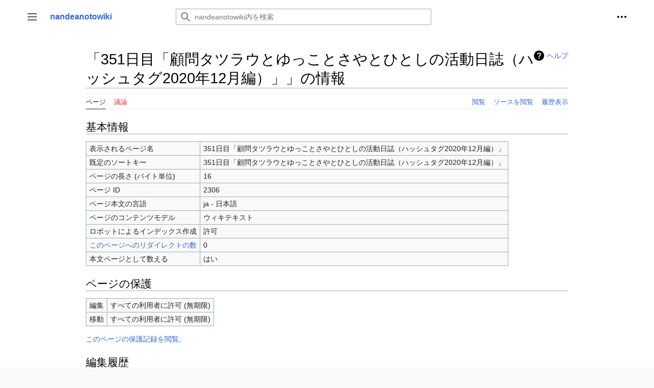

--- FILE ---
content_type: text/html; charset=UTF-8
request_url: https://podcast.jpn.org/mediawiki/index.php?title=351%E6%97%A5%E7%9B%AE%E3%80%8C%E9%A1%A7%E5%95%8F%E3%82%BF%E3%83%84%E3%83%A9%E3%82%A6%E3%81%A8%E3%82%86%E3%81%A3%E3%81%93%E3%81%A8%E3%81%95%E3%82%84%E3%81%A8%E3%81%B2%E3%81%A8%E3%81%97%E3%81%AE%E6%B4%BB%E5%8B%95%E6%97%A5%E8%AA%8C%EF%BC%88%E3%83%8F%E3%83%83%E3%82%B7%E3%83%A5%E3%82%BF%E3%82%B02020%E5%B9%B412%E6%9C%88%E7%B7%A8%EF%BC%89%E3%80%8D&action=info
body_size: 33757
content:
<!DOCTYPE html>
<html class="client-nojs" lang="ja" dir="ltr">
<head>
<meta charset="UTF-8"/>
<title>「351日目「顧問タツラウとゆっことさやとひとしの活動日誌（ハッシュタグ2020年12月編）」」の情報 - nandeanotowiki</title>
<script>document.documentElement.className="client-js";RLCONF={"wgBreakFrames":true,"wgSeparatorTransformTable":["",""],"wgDigitTransformTable":["",""],"wgDefaultDateFormat":"ja","wgMonthNames":["","1月","2月","3月","4月","5月","6月","7月","8月","9月","10月","11月","12月"],"wgRequestId":"23dfdd36b58fcf7097fb01ef","wgCSPNonce":false,"wgCanonicalNamespace":"","wgCanonicalSpecialPageName":false,"wgNamespaceNumber":0,"wgPageName":"351日目「顧問タツラウとゆっことさやとひとしの活動日誌（ハッシュタグ2020年12月編）」","wgTitle":"351日目「顧問タツラウとゆっことさやとひとしの活動日誌（ハッシュタグ2020年12月編）」","wgCurRevisionId":5122,"wgRevisionId":0,"wgArticleId":2306,"wgIsArticle":false,"wgIsRedirect":false,"wgAction":"info","wgUserName":null,"wgUserGroups":["*"],"wgCategories":[],"wgPageContentLanguage":"ja","wgPageContentModel":"wikitext","wgRelevantPageName":
"351日目「顧問タツラウとゆっことさやとひとしの活動日誌（ハッシュタグ2020年12月編）」","wgRelevantArticleId":2306,"wgIsProbablyEditable":false,"wgRelevantPageIsProbablyEditable":false,"wgRestrictionEdit":[],"wgRestrictionMove":[],"wgMFDisplayWikibaseDescriptions":{"search":false,"nearby":false,"watchlist":false,"tagline":false},"wgVector2022PreviewPages":[]};RLSTATE={"skins.vector.user.styles":"ready","site.styles":"ready","user.styles":"ready","skins.vector.user":"ready","user":"ready","user.options":"loading","mediawiki.interface.helpers.styles":"ready","mediawiki.action.styles":"ready","mediawiki.helplink":"ready","mediawiki.ui.button":"ready","skins.vector.styles":"ready","skins.vector.icons":"ready","mediawiki.ui.icon":"ready"};RLPAGEMODULES=["site","mediawiki.page.ready","skins.vector.js","skins.vector.es6"];</script>
<script>(RLQ=window.RLQ||[]).push(function(){mw.loader.implement("user.options@12s5i",function($,jQuery,require,module){mw.user.tokens.set({"patrolToken":"+\\","watchToken":"+\\","csrfToken":"+\\"});});});</script>
<link rel="stylesheet" href="/mediawiki/load.php?lang=ja&amp;modules=mediawiki.action.styles%7Cmediawiki.helplink%7Cmediawiki.interface.helpers.styles%7Cmediawiki.ui.button%2Cicon%7Cskins.vector.icons%2Cstyles&amp;only=styles&amp;skin=vector-2022"/>
<script async="" src="/mediawiki/load.php?lang=ja&amp;modules=startup&amp;only=scripts&amp;raw=1&amp;skin=vector-2022"></script>
<meta name="ResourceLoaderDynamicStyles" content=""/>
<link rel="stylesheet" href="/mediawiki/load.php?lang=ja&amp;modules=site.styles&amp;only=styles&amp;skin=vector-2022"/>
<meta name="generator" content="MediaWiki 1.39.4"/>
<meta name="robots" content="noindex,nofollow"/>
<meta name="format-detection" content="telephone=no"/>
<meta name="viewport" content="width=1000"/>
<link rel="icon" href="/favicon.ico"/>
<link rel="search" type="application/opensearchdescription+xml" href="/mediawiki/opensearch_desc.php" title="nandeanotowiki (ja)"/>
<link rel="EditURI" type="application/rsd+xml" href="https://podcast.jpn.org/mediawiki/api.php?action=rsd"/>
<link rel="alternate" type="application/atom+xml" title="nandeanotowikiのAtomフィード" href="/mediawiki/index.php?title=%E7%89%B9%E5%88%A5:%E6%9C%80%E8%BF%91%E3%81%AE%E6%9B%B4%E6%96%B0&amp;feed=atom"/>
</head>
<body class="skin-vector skin-vector-search-vue mediawiki ltr sitedir-ltr mw-hide-empty-elt ns-0 ns-subject page-351日目「顧問タツラウとゆっことさやとひとしの活動日誌（ハッシュタグ2020年12月編）」 rootpage-351日目「顧問タツラウとゆっことさやとひとしの活動日誌（ハッシュタグ2020年12月編）」 skin-vector-2022 action-info vector-feature-language-in-header-enabled vector-feature-language-in-main-page-header-disabled vector-feature-language-alert-in-sidebar-disabled vector-feature-sticky-header-disabled vector-feature-sticky-header-edit-disabled vector-feature-table-of-contents-disabled vector-feature-visual-enhancement-next-disabled"><div class="mw-page-container">
	<span id="top-page"></span>
	<a class="mw-jump-link" href="#content">コンテンツにスキップ</a>
	<div class="mw-page-container-inner">
		<input
			type="checkbox"
			id="mw-sidebar-checkbox"
			class="mw-checkbox-hack-checkbox"
			>
		<header class="mw-header">
			<div class="mw-header-aside">
			<label
				id="mw-sidebar-button"
				class="mw-checkbox-hack-button mw-ui-icon mw-ui-button mw-ui-quiet mw-ui-icon-element"
				for="mw-sidebar-checkbox"
				role="button"
				aria-controls="mw-panel"
				data-event-name="ui.sidebar"
				tabindex="0"
				title="メインメニュー">
				<span>サイドバーの切り替え</span>
			</label>
			
<a href="/wiki/%E3%81%AA%E3%82%93%E3%81%A7%E3%81%82%E3%81%AE%E3%81%A8%E3%81%8D%E9%96%A2%E9%80%A3%E3%83%9D%E3%83%83%E3%83%89%E3%82%AD%E3%83%A3%E3%82%B9%E3%83%88" class="mw-logo">
	<span class="mw-logo-container">
		<strong class="mw-logo-wordmark">nandeanotowiki</strong>
	</span>
</a>

			</div>
			<div class="mw-header-content">
			
<div id="p-search" role="search" class="vector-search-box-vue  vector-search-box-collapses  vector-search-box-show-thumbnail vector-search-box-auto-expand-width vector-search-box">
	<a href="/wiki/%E7%89%B9%E5%88%A5:%E6%A4%9C%E7%B4%A2"
	
		
		
		
		title="nandeanotowiki内を検索 [f]"
		accesskey="f"
		class="mw-ui-button mw-ui-quiet mw-ui-icon mw-ui-icon-element mw-ui-icon-wikimedia-search search-toggle">
		<span>検索</span>
	</a>
	
	<div>
		<form action="/mediawiki/index.php" id="searchform"
			class="vector-search-box-form">
			<div id="simpleSearch"
				class="vector-search-box-inner"
				 data-search-loc="header-moved">
				<input class="vector-search-box-input"
					 type="search" name="search" placeholder="nandeanotowiki内を検索" aria-label="nandeanotowiki内を検索" autocapitalize="sentences" title="nandeanotowiki内を検索 [f]" accesskey="f" id="searchInput"
				>
				<input type="hidden" name="title" value="特別:検索">
				<input id="mw-searchButton"
					 class="searchButton mw-fallbackSearchButton" type="submit" name="fulltext" title="この文字列が含まれるページを探す" value="検索">
				<input id="searchButton"
					 class="searchButton" type="submit" name="go" title="厳密に一致する名前のページが存在すれば、そのページへ移動する" value="表示">
			</div>
		</form>
	</div>
</div>

			<nav class="vector-user-links" aria-label="個人用ツール" role="navigation" >
	

<div id="p-vector-user-menu-overflow" class="vector-menu mw-portlet mw-portlet-vector-user-menu-overflow emptyPortlet vector-user-menu-overflow"  >
	<div class="vector-menu-content">
		
		<ul class="vector-menu-content-list"></ul>
		
	</div>
</div>

	

<div id="p-personal" class="vector-menu mw-portlet mw-portlet-personal vector-user-menu vector-user-menu-logged-out vector-menu-dropdown"  title="その他の操作" >
	<input type="checkbox"
		id="p-personal-checkbox"
		role="button"
		aria-haspopup="true"
		data-event-name="ui.dropdown-p-personal"
		class="vector-menu-checkbox"
		
		
	/>
	<label
		id="p-personal-label"
		for="p-personal-checkbox"
		class="vector-menu-heading mw-ui-button mw-ui-quiet mw-ui-icon mw-ui-icon-element mw-ui-icon-ellipsis mw-ui-icon-wikimedia-ellipsis"
		
	>
		<span class="vector-menu-heading-label">個人用ツール</span>
	</label>
	<div class="vector-menu-content">
		<div class="vector-user-menu-create-account"><a href="/mediawiki/index.php?title=%E7%89%B9%E5%88%A5:%E3%82%A2%E3%82%AB%E3%82%A6%E3%83%B3%E3%83%88%E4%BD%9C%E6%88%90&amp;returnto=351%E6%97%A5%E7%9B%AE%E3%80%8C%E9%A1%A7%E5%95%8F%E3%82%BF%E3%83%84%E3%83%A9%E3%82%A6%E3%81%A8%E3%82%86%E3%81%A3%E3%81%93%E3%81%A8%E3%81%95%E3%82%84%E3%81%A8%E3%81%B2%E3%81%A8%E3%81%97%E3%81%AE%E6%B4%BB%E5%8B%95%E6%97%A5%E8%AA%8C%EF%BC%88%E3%83%8F%E3%83%83%E3%82%B7%E3%83%A5%E3%82%BF%E3%82%B02020%E5%B9%B412%E6%9C%88%E7%B7%A8%EF%BC%89%E3%80%8D&amp;returntoquery=action%3Dinfo" class="vector-menu-content-item user-links-collapsible-item" title="アカウントを作成してログインすることをお勧めしますが、必須ではありません"><span class="mw-ui-icon mw-ui-icon-userAdd mw-ui-icon-wikimedia-userAdd"></span> <span>アカウント作成</span></a></div>
<div class="vector-user-menu-login"><a href="/mediawiki/index.php?title=%E7%89%B9%E5%88%A5:%E3%83%AD%E3%82%B0%E3%82%A4%E3%83%B3&amp;returnto=351%E6%97%A5%E7%9B%AE%E3%80%8C%E9%A1%A7%E5%95%8F%E3%82%BF%E3%83%84%E3%83%A9%E3%82%A6%E3%81%A8%E3%82%86%E3%81%A3%E3%81%93%E3%81%A8%E3%81%95%E3%82%84%E3%81%A8%E3%81%B2%E3%81%A8%E3%81%97%E3%81%AE%E6%B4%BB%E5%8B%95%E6%97%A5%E8%AA%8C%EF%BC%88%E3%83%8F%E3%83%83%E3%82%B7%E3%83%A5%E3%82%BF%E3%82%B02020%E5%B9%B412%E6%9C%88%E7%B7%A8%EF%BC%89%E3%80%8D&amp;returntoquery=action%3Dinfo" class="vector-menu-content-item vector-menu-content-item-login" title="ログインすることを推奨します。ただし、必須ではありません。 [o]" accesskey="o"><span class="mw-ui-icon mw-ui-icon-logIn mw-ui-icon-wikimedia-logIn"></span> <span>ログイン</span></a></div>

		<ul class="vector-menu-content-list"></ul>
		
	</div>
</div>

</nav>

			</div>
		</header>
		<div class="vector-sidebar-container vector-sidebar-container-no-toc">
			<div id="mw-navigation">
				

<nav id="mw-panel" class="mw-sidebar" aria-label="サイト" role="navigation">
	

<div id="p-navigation" class="vector-menu mw-portlet mw-portlet-navigation vector-menu-portal portal"  >
	<div
		id="p-navigation-label"
		class="vector-menu-heading "
		
	>
		<span class="vector-menu-heading-label">案内</span>
	</div>
	<div class="vector-menu-content">
		
		<ul class="vector-menu-content-list"><li id="n-mainpage-description" class="mw-list-item"><a href="/wiki/%E3%81%AA%E3%82%93%E3%81%A7%E3%81%82%E3%81%AE%E3%81%A8%E3%81%8D%E9%96%A2%E9%80%A3%E3%83%9D%E3%83%83%E3%83%89%E3%82%AD%E3%83%A3%E3%82%B9%E3%83%88" title="メインページに移動する [z]" accesskey="z"><span>メインページ</span></a></li></ul>
		
	</div>
</div>

	
	

<div id="p-番組" class="vector-menu mw-portlet mw-portlet-番組 vector-menu-portal portal"  >
	<div
		id="p-番組-label"
		class="vector-menu-heading "
		
	>
		<span class="vector-menu-heading-label">番組</span>
	</div>
	<div class="vector-menu-content">
		
		<ul class="vector-menu-content-list"><li id="n-なんであのとき放送局" class="mw-list-item"><a href="/wiki/%E3%81%AA%E3%82%93%E3%81%A7%E3%81%82%E3%81%AE%E3%81%A8%E3%81%8D%E6%94%BE%E9%80%81%E5%B1%80"><span>なんであのとき放送局</span></a></li><li id="n-なんであのときFM" class="mw-list-item"><a href="/wiki/%E3%81%AA%E3%82%93%E3%81%A7%E3%81%82%E3%81%AE%E3%81%A8%E3%81%8DFM"><span>なんであのときFM</span></a></li><li id="n-なんであのとき放送部" class="mw-list-item"><a href="/wiki/%E3%81%AA%E3%82%93%E3%81%A7%E3%81%82%E3%81%AE%E3%81%A8%E3%81%8D%E6%94%BE%E9%80%81%E9%83%A8"><span>なんであのとき放送部</span></a></li></ul>
		
	</div>
</div>


<div id="p-ショートカット" class="vector-menu mw-portlet mw-portlet-ショートカット vector-menu-portal portal"  >
	<div
		id="p-ショートカット-label"
		class="vector-menu-heading "
		
	>
		<span class="vector-menu-heading-label">ショートカット</span>
	</div>
	<div class="vector-menu-content">
		
		<ul class="vector-menu-content-list"><li id="n-人物" class="mw-list-item"><a href="/wiki/%E3%82%AB%E3%83%86%E3%82%B4%E3%83%AA:%E4%BA%BA%E7%89%A9"><span>人物</span></a></li><li id="n-エピソード" class="mw-list-item"><a href="/wiki/%E3%82%A8%E3%83%94%E3%82%BD%E3%83%BC%E3%83%89"><span>エピソード</span></a></li><li id="n-キーワード" class="mw-list-item"><a href="/wiki/%E3%82%AD%E3%83%BC%E3%83%AF%E3%83%BC%E3%83%89"><span>キーワード</span></a></li><li id="n-使用曲" class="mw-list-item"><a href="/wiki/%E4%BD%BF%E7%94%A8%E6%9B%B2"><span>使用曲</span></a></li><li id="n-CM" class="mw-list-item"><a href="/wiki/CM"><span>CM</span></a></li><li id="n-日別" class="mw-list-item"><a href="/wiki/%E3%82%AB%E3%83%86%E3%82%B4%E3%83%AA:%E6%97%A5%E5%88%A5"><span>日別</span></a></li><li id="n-recentchanges" class="mw-list-item"><a href="/wiki/%E7%89%B9%E5%88%A5:%E6%9C%80%E8%BF%91%E3%81%AE%E6%9B%B4%E6%96%B0" title="このウィキにおける最近の更新の一覧 [r]" accesskey="r"><span>最近の更新</span></a></li><li id="n-randompage" class="mw-list-item"><a href="/wiki/%E7%89%B9%E5%88%A5:%E3%81%8A%E3%81%BE%E3%81%8B%E3%81%9B%E8%A1%A8%E7%A4%BA" title="無作為に選択されたページを読み込む [x]" accesskey="x"><span>おまかせ表示</span></a></li><li id="n-help-mediawiki" class="mw-list-item"><a href="https://www.mediawiki.org/wiki/Special:MyLanguage/Help:Contents" target="_blank"><span>MediaWikiについてのヘルプ</span></a></li></ul>
		
	</div>
</div>


<div id="p-編集" class="vector-menu mw-portlet mw-portlet-編集 vector-menu-portal portal"  >
	<div
		id="p-編集-label"
		class="vector-menu-heading "
		
	>
		<span class="vector-menu-heading-label">編集</span>
	</div>
	<div class="vector-menu-content">
		
		<ul class="vector-menu-content-list"><li id="n-サイドバー編集" class="mw-list-item"><a href="/wiki/MediaWiki:Sidebar"><span>サイドバー編集</span></a></li></ul>
		
	</div>
</div>


<div id="p-tb" class="vector-menu mw-portlet mw-portlet-tb vector-menu-portal portal"  >
	<div
		id="p-tb-label"
		class="vector-menu-heading "
		
	>
		<span class="vector-menu-heading-label">ツール</span>
	</div>
	<div class="vector-menu-content">
		
		<ul class="vector-menu-content-list"><li id="t-whatlinkshere" class="mw-list-item"><a href="/wiki/%E7%89%B9%E5%88%A5:%E3%83%AA%E3%83%B3%E3%82%AF%E5%85%83/351%E6%97%A5%E7%9B%AE%E3%80%8C%E9%A1%A7%E5%95%8F%E3%82%BF%E3%83%84%E3%83%A9%E3%82%A6%E3%81%A8%E3%82%86%E3%81%A3%E3%81%93%E3%81%A8%E3%81%95%E3%82%84%E3%81%A8%E3%81%B2%E3%81%A8%E3%81%97%E3%81%AE%E6%B4%BB%E5%8B%95%E6%97%A5%E8%AA%8C%EF%BC%88%E3%83%8F%E3%83%83%E3%82%B7%E3%83%A5%E3%82%BF%E3%82%B02020%E5%B9%B412%E6%9C%88%E7%B7%A8%EF%BC%89%E3%80%8D" title="ここにリンクしている全ウィキページの一覧 [j]" accesskey="j"><span>リンク元</span></a></li><li id="t-recentchangeslinked" class="mw-list-item"><a href="/wiki/%E7%89%B9%E5%88%A5:%E9%96%A2%E9%80%A3%E3%83%9A%E3%83%BC%E3%82%B8%E3%81%AE%E6%9B%B4%E6%96%B0%E7%8A%B6%E6%B3%81/351%E6%97%A5%E7%9B%AE%E3%80%8C%E9%A1%A7%E5%95%8F%E3%82%BF%E3%83%84%E3%83%A9%E3%82%A6%E3%81%A8%E3%82%86%E3%81%A3%E3%81%93%E3%81%A8%E3%81%95%E3%82%84%E3%81%A8%E3%81%B2%E3%81%A8%E3%81%97%E3%81%AE%E6%B4%BB%E5%8B%95%E6%97%A5%E8%AA%8C%EF%BC%88%E3%83%8F%E3%83%83%E3%82%B7%E3%83%A5%E3%82%BF%E3%82%B02020%E5%B9%B412%E6%9C%88%E7%B7%A8%EF%BC%89%E3%80%8D" rel="nofollow" title="このページからリンクしているページの最近の更新 [k]" accesskey="k"><span>関連ページの更新状況</span></a></li><li id="t-specialpages" class="mw-list-item"><a href="/wiki/%E7%89%B9%E5%88%A5:%E7%89%B9%E5%88%A5%E3%83%9A%E3%83%BC%E3%82%B8%E4%B8%80%E8%A6%A7" title="特別ページの一覧 [q]" accesskey="q"><span>特別ページ</span></a></li><li id="t-info" class="mw-list-item"><a href="/mediawiki/index.php?title=351%E6%97%A5%E7%9B%AE%E3%80%8C%E9%A1%A7%E5%95%8F%E3%82%BF%E3%83%84%E3%83%A9%E3%82%A6%E3%81%A8%E3%82%86%E3%81%A3%E3%81%93%E3%81%A8%E3%81%95%E3%82%84%E3%81%A8%E3%81%B2%E3%81%A8%E3%81%97%E3%81%AE%E6%B4%BB%E5%8B%95%E6%97%A5%E8%AA%8C%EF%BC%88%E3%83%8F%E3%83%83%E3%82%B7%E3%83%A5%E3%82%BF%E3%82%B02020%E5%B9%B412%E6%9C%88%E7%B7%A8%EF%BC%89%E3%80%8D&amp;action=info" title="このページについての詳細情報"><span>ページ情報</span></a></li></ul>
		
	</div>
</div>

	
	
</nav>

			</div>
		</div>
		<div class="vector-sitenotice-container">
			<div id="siteNotice"></div>
		</div>
		<input type="checkbox" id="vector-toc-collapsed-checkbox" class="mw-checkbox-hack-checkbox">
		<div class="mw-table-of-contents-container">
			<div class="vector-sticky-toc-container mw-sticky-header-element">
				
			</div>
		</div>
		<div class="mw-content-container">
			<main id="content" class="mw-body" role="main">
				<a id="top"></a>
				<header class="mw-body-header">
				
				        <div class="mw-indicators">
        <div id="mw-indicator-mw-helplink" class="mw-indicator"><a href="https://www.mediawiki.org/wiki/Special:MyLanguage/Page_information" target="_blank" class="mw-helplink">ヘルプ</a></div>
        </div>

				    <h1 id="firstHeading" class="firstHeading mw-first-heading">「351日目「顧問タツラウとゆっことさやとひとしの活動日誌（ハッシュタグ2020年12月編）」」の情報</h1>
				</header>
				<nav class="vector-article-toolbar" aria-label="ツール"
					role="navigation">
					<div class="mw-article-toolbar-container">
						<div id="left-navigation">
							

<div id="p-associated-pages" class="vector-menu mw-portlet mw-portlet-associated-pages vector-menu-tabs"  >
	<div class="vector-menu-content">
		
		<ul class="vector-menu-content-list"><li id="ca-nstab-main" class="selected mw-list-item"><a href="/wiki/351%E6%97%A5%E7%9B%AE%E3%80%8C%E9%A1%A7%E5%95%8F%E3%82%BF%E3%83%84%E3%83%A9%E3%82%A6%E3%81%A8%E3%82%86%E3%81%A3%E3%81%93%E3%81%A8%E3%81%95%E3%82%84%E3%81%A8%E3%81%B2%E3%81%A8%E3%81%97%E3%81%AE%E6%B4%BB%E5%8B%95%E6%97%A5%E8%AA%8C%EF%BC%88%E3%83%8F%E3%83%83%E3%82%B7%E3%83%A5%E3%82%BF%E3%82%B02020%E5%B9%B412%E6%9C%88%E7%B7%A8%EF%BC%89%E3%80%8D" title="本文を閲覧 [c]" accesskey="c"><span>ページ</span></a></li><li id="ca-talk" class="new mw-list-item"><a href="/mediawiki/index.php?title=%E3%83%88%E3%83%BC%E3%82%AF:351%E6%97%A5%E7%9B%AE%E3%80%8C%E9%A1%A7%E5%95%8F%E3%82%BF%E3%83%84%E3%83%A9%E3%82%A6%E3%81%A8%E3%82%86%E3%81%A3%E3%81%93%E3%81%A8%E3%81%95%E3%82%84%E3%81%A8%E3%81%B2%E3%81%A8%E3%81%97%E3%81%AE%E6%B4%BB%E5%8B%95%E6%97%A5%E8%AA%8C%EF%BC%88%E3%83%8F%E3%83%83%E3%82%B7%E3%83%A5%E3%82%BF%E3%82%B02020%E5%B9%B412%E6%9C%88%E7%B7%A8%EF%BC%89%E3%80%8D&amp;action=edit&amp;redlink=1" rel="discussion" title="本文ページについての議論 (存在しないページ) [t]" accesskey="t"><span>議論</span></a></li></ul>
		
	</div>
</div>

							

<div id="p-variants" class="vector-menu mw-portlet mw-portlet-variants emptyPortlet vector-menu-dropdown"  >
	<input type="checkbox"
		id="p-variants-checkbox"
		role="button"
		aria-haspopup="true"
		data-event-name="ui.dropdown-p-variants"
		class="vector-menu-checkbox"
		aria-label="別の言語に切り替える"
		
	/>
	<label
		id="p-variants-label"
		for="p-variants-checkbox"
		class="vector-menu-heading "
		
	>
		<span class="vector-menu-heading-label">日本語</span>
	</label>
	<div class="vector-menu-content">
		
		<ul class="vector-menu-content-list"></ul>
		
	</div>
</div>

						</div>
						<div id="right-navigation" class="vector-collapsible ">
							

<div id="p-views" class="vector-menu mw-portlet mw-portlet-views vector-menu-tabs"  >
	<div class="vector-menu-content">
		
		<ul class="vector-menu-content-list"><li id="ca-view" class="mw-list-item"><a href="/wiki/351%E6%97%A5%E7%9B%AE%E3%80%8C%E9%A1%A7%E5%95%8F%E3%82%BF%E3%83%84%E3%83%A9%E3%82%A6%E3%81%A8%E3%82%86%E3%81%A3%E3%81%93%E3%81%A8%E3%81%95%E3%82%84%E3%81%A8%E3%81%B2%E3%81%A8%E3%81%97%E3%81%AE%E6%B4%BB%E5%8B%95%E6%97%A5%E8%AA%8C%EF%BC%88%E3%83%8F%E3%83%83%E3%82%B7%E3%83%A5%E3%82%BF%E3%82%B02020%E5%B9%B412%E6%9C%88%E7%B7%A8%EF%BC%89%E3%80%8D"><span>閲覧</span></a></li><li id="ca-viewsource" class="mw-list-item"><a href="/mediawiki/index.php?title=351%E6%97%A5%E7%9B%AE%E3%80%8C%E9%A1%A7%E5%95%8F%E3%82%BF%E3%83%84%E3%83%A9%E3%82%A6%E3%81%A8%E3%82%86%E3%81%A3%E3%81%93%E3%81%A8%E3%81%95%E3%82%84%E3%81%A8%E3%81%B2%E3%81%A8%E3%81%97%E3%81%AE%E6%B4%BB%E5%8B%95%E6%97%A5%E8%AA%8C%EF%BC%88%E3%83%8F%E3%83%83%E3%82%B7%E3%83%A5%E3%82%BF%E3%82%B02020%E5%B9%B412%E6%9C%88%E7%B7%A8%EF%BC%89%E3%80%8D&amp;action=edit" title="このページは保護されています。&#10;ページのソースを閲覧できます。 [e]" accesskey="e"><span>ソースを閲覧</span></a></li><li id="ca-history" class="mw-list-item"><a href="/mediawiki/index.php?title=351%E6%97%A5%E7%9B%AE%E3%80%8C%E9%A1%A7%E5%95%8F%E3%82%BF%E3%83%84%E3%83%A9%E3%82%A6%E3%81%A8%E3%82%86%E3%81%A3%E3%81%93%E3%81%A8%E3%81%95%E3%82%84%E3%81%A8%E3%81%B2%E3%81%A8%E3%81%97%E3%81%AE%E6%B4%BB%E5%8B%95%E6%97%A5%E8%AA%8C%EF%BC%88%E3%83%8F%E3%83%83%E3%82%B7%E3%83%A5%E3%82%BF%E3%82%B02020%E5%B9%B412%E6%9C%88%E7%B7%A8%EF%BC%89%E3%80%8D&amp;action=history" title="このページの過去の版 [h]" accesskey="h"><span>履歴表示</span></a></li></ul>
		
	</div>
</div>

							

<div id="p-cactions" class="vector-menu mw-portlet mw-portlet-cactions emptyPortlet vector-menu-dropdown vector-has-collapsible-items"  title="その他の操作" >
	<input type="checkbox"
		id="p-cactions-checkbox"
		role="button"
		aria-haspopup="true"
		data-event-name="ui.dropdown-p-cactions"
		class="vector-menu-checkbox"
		
		
	/>
	<label
		id="p-cactions-label"
		for="p-cactions-checkbox"
		class="vector-menu-heading "
		
	>
		<span class="vector-menu-heading-label">その他</span>
	</label>
	<div class="vector-menu-content">
		
		<ul class="vector-menu-content-list"><li id="ca-more-view" class="vector-more-collapsible-item mw-list-item"><a href="/wiki/351%E6%97%A5%E7%9B%AE%E3%80%8C%E9%A1%A7%E5%95%8F%E3%82%BF%E3%83%84%E3%83%A9%E3%82%A6%E3%81%A8%E3%82%86%E3%81%A3%E3%81%93%E3%81%A8%E3%81%95%E3%82%84%E3%81%A8%E3%81%B2%E3%81%A8%E3%81%97%E3%81%AE%E6%B4%BB%E5%8B%95%E6%97%A5%E8%AA%8C%EF%BC%88%E3%83%8F%E3%83%83%E3%82%B7%E3%83%A5%E3%82%BF%E3%82%B02020%E5%B9%B412%E6%9C%88%E7%B7%A8%EF%BC%89%E3%80%8D"><span>閲覧</span></a></li><li id="ca-more-viewsource" class="vector-more-collapsible-item mw-list-item"><a href="/mediawiki/index.php?title=351%E6%97%A5%E7%9B%AE%E3%80%8C%E9%A1%A7%E5%95%8F%E3%82%BF%E3%83%84%E3%83%A9%E3%82%A6%E3%81%A8%E3%82%86%E3%81%A3%E3%81%93%E3%81%A8%E3%81%95%E3%82%84%E3%81%A8%E3%81%B2%E3%81%A8%E3%81%97%E3%81%AE%E6%B4%BB%E5%8B%95%E6%97%A5%E8%AA%8C%EF%BC%88%E3%83%8F%E3%83%83%E3%82%B7%E3%83%A5%E3%82%BF%E3%82%B02020%E5%B9%B412%E6%9C%88%E7%B7%A8%EF%BC%89%E3%80%8D&amp;action=edit"><span>ソースを閲覧</span></a></li><li id="ca-more-history" class="vector-more-collapsible-item mw-list-item"><a href="/mediawiki/index.php?title=351%E6%97%A5%E7%9B%AE%E3%80%8C%E9%A1%A7%E5%95%8F%E3%82%BF%E3%83%84%E3%83%A9%E3%82%A6%E3%81%A8%E3%82%86%E3%81%A3%E3%81%93%E3%81%A8%E3%81%95%E3%82%84%E3%81%A8%E3%81%B2%E3%81%A8%E3%81%97%E3%81%AE%E6%B4%BB%E5%8B%95%E6%97%A5%E8%AA%8C%EF%BC%88%E3%83%8F%E3%83%83%E3%82%B7%E3%83%A5%E3%82%BF%E3%82%B02020%E5%B9%B412%E6%9C%88%E7%B7%A8%EF%BC%89%E3%80%8D&amp;action=history"><span>履歴表示</span></a></li></ul>
		
	</div>
</div>

						</div>
					</div>
				</nav>
				<div id="bodyContent" class="vector-body" data-mw-ve-target-container>
					<div class="mw-body-subheader">
					
					    
					</div>
					
					
					
					<div id="mw-content-text" class="mw-body-content"><h2 id="mw-pageinfo-header-basic"><span class="mw-headline" id="基本情報">基本情報</span></h2>
<table class="wikitable mw-page-info">
<tr id="mw-pageinfo-display-title"><td style="vertical-align: top;">表示されるページ名</td><td>351日目「顧問タツラウとゆっことさやとひとしの活動日誌（ハッシュタグ2020年12月編）」</td></tr>
<tr id="mw-pageinfo-default-sort"><td style="vertical-align: top;">既定のソートキー</td><td>351日目「顧問タツラウとゆっことさやとひとしの活動日誌（ハッシュタグ2020年12月編）」</td></tr>
<tr id="mw-pageinfo-length"><td style="vertical-align: top;">ページの長さ (バイト単位)</td><td>16</td></tr>
<tr id="mw-pageinfo-article-id"><td style="vertical-align: top;">ページ ID</td><td>2306</td></tr>
<tr><td style="vertical-align: top;">ページ本文の言語</td><td>ja - 日本語</td></tr>
<tr id="mw-pageinfo-content-model"><td style="vertical-align: top;">ページのコンテンツモデル</td><td>ウィキテキスト</td></tr>
<tr id="mw-pageinfo-robot-policy"><td style="vertical-align: top;">ロボットによるインデックス作成</td><td>許可</td></tr>
<tr><td style="vertical-align: top;"><a href="/mediawiki/index.php?title=%E7%89%B9%E5%88%A5:%E3%83%AA%E3%83%B3%E3%82%AF%E5%85%83/351%E6%97%A5%E7%9B%AE%E3%80%8C%E9%A1%A7%E5%95%8F%E3%82%BF%E3%83%84%E3%83%A9%E3%82%A6%E3%81%A8%E3%82%86%E3%81%A3%E3%81%93%E3%81%A8%E3%81%95%E3%82%84%E3%81%A8%E3%81%B2%E3%81%A8%E3%81%97%E3%81%AE%E6%B4%BB%E5%8B%95%E6%97%A5%E8%AA%8C%EF%BC%88%E3%83%8F%E3%83%83%E3%82%B7%E3%83%A5%E3%82%BF%E3%82%B02020%E5%B9%B412%E6%9C%88%E7%B7%A8%EF%BC%89%E3%80%8D&amp;hidelinks=1&amp;hidetrans=1" title="特別:リンク元/351日目「顧問タツラウとゆっことさやとひとしの活動日誌（ハッシュタグ2020年12月編）」">このページへのリダイレクトの数</a></td><td>0</td></tr>
<tr id="mw-pageinfo-contentpage"><td style="vertical-align: top;">本文ページとして数える</td><td>はい</td></tr>
</table>
<h2 id="mw-pageinfo-header-restrictions"><span class="mw-headline" id="ページの保護">ページの保護</span></h2>
<table class="wikitable mw-page-info">
<tr id="mw-restriction-edit"><td style="vertical-align: top;">編集</td><td>すべての利用者に許可 (無期限)</td></tr>
<tr id="mw-restriction-move"><td style="vertical-align: top;">移動</td><td>すべての利用者に許可 (無期限)</td></tr>
</table>
<a href="/mediawiki/index.php?title=%E7%89%B9%E5%88%A5:%E3%83%AD%E3%82%B0&amp;type=protect&amp;page=351%E6%97%A5%E7%9B%AE%E3%80%8C%E9%A1%A7%E5%95%8F%E3%82%BF%E3%83%84%E3%83%A9%E3%82%A6%E3%81%A8%E3%82%86%E3%81%A3%E3%81%93%E3%81%A8%E3%81%95%E3%82%84%E3%81%A8%E3%81%B2%E3%81%A8%E3%81%97%E3%81%AE%E6%B4%BB%E5%8B%95%E6%97%A5%E8%AA%8C%EF%BC%88%E3%83%8F%E3%83%83%E3%82%B7%E3%83%A5%E3%82%BF%E3%82%B02020%E5%B9%B412%E6%9C%88%E7%B7%A8%EF%BC%89%E3%80%8D" title="特別:ログ">このページの保護記録を閲覧。</a>
<h2 id="mw-pageinfo-header-edits"><span class="mw-headline" id="編集履歴">編集履歴</span></h2>
<table class="wikitable mw-page-info">
<tr id="mw-pageinfo-firstuser"><td style="vertical-align: top;">ページの作成者</td><td><a href="/wiki/%E5%88%A9%E7%94%A8%E8%80%85:Hitoshi" class="mw-redirect mw-userlink" title="利用者:Hitoshi"><bdi>Hitoshi</bdi></a> <span class="mw-usertoollinks">(<a href="/mediawiki/index.php?title=%E5%88%A9%E7%94%A8%E8%80%85%E3%83%BB%E3%83%88%E3%83%BC%E3%82%AF:Hitoshi&amp;action=edit&amp;redlink=1" class="new mw-usertoollinks-talk" title="利用者・トーク:Hitoshi (存在しないページ)">トーク</a> | <a href="/wiki/%E7%89%B9%E5%88%A5:%E6%8A%95%E7%A8%BF%E8%A8%98%E9%8C%B2/Hitoshi" class="mw-usertoollinks-contribs" title="特別:投稿記録/Hitoshi">投稿記録</a>)</span></td></tr>
<tr id="mw-pageinfo-firsttime"><td style="vertical-align: top;">ページの作成日時</td><td><a href="/mediawiki/index.php?title=351%E6%97%A5%E7%9B%AE%E3%80%8C%E9%A1%A7%E5%95%8F%E3%82%BF%E3%83%84%E3%83%A9%E3%82%A6%E3%81%A8%E3%82%86%E3%81%A3%E3%81%93%E3%81%A8%E3%81%95%E3%82%84%E3%81%A8%E3%81%B2%E3%81%A8%E3%81%97%E3%81%AE%E6%B4%BB%E5%8B%95%E6%97%A5%E8%AA%8C%EF%BC%88%E3%83%8F%E3%83%83%E3%82%B7%E3%83%A5%E3%82%BF%E3%82%B02020%E5%B9%B412%E6%9C%88%E7%B7%A8%EF%BC%89%E3%80%8D&amp;oldid=5122" title="351日目「顧問タツラウとゆっことさやとひとしの活動日誌（ハッシュタグ2020年12月編）」">2022年2月15日 (火) 02:13</a></td></tr>
<tr id="mw-pageinfo-lastuser"><td style="vertical-align: top;">最終編集者</td><td><a href="/wiki/%E5%88%A9%E7%94%A8%E8%80%85:Hitoshi" class="mw-redirect mw-userlink" title="利用者:Hitoshi"><bdi>Hitoshi</bdi></a> <span class="mw-usertoollinks">(<a href="/mediawiki/index.php?title=%E5%88%A9%E7%94%A8%E8%80%85%E3%83%BB%E3%83%88%E3%83%BC%E3%82%AF:Hitoshi&amp;action=edit&amp;redlink=1" class="new mw-usertoollinks-talk" title="利用者・トーク:Hitoshi (存在しないページ)">トーク</a> | <a href="/wiki/%E7%89%B9%E5%88%A5:%E6%8A%95%E7%A8%BF%E8%A8%98%E9%8C%B2/Hitoshi" class="mw-usertoollinks-contribs" title="特別:投稿記録/Hitoshi">投稿記録</a>)</span></td></tr>
<tr id="mw-pageinfo-lasttime"><td style="vertical-align: top;">最終編集日時</td><td><a href="/mediawiki/index.php?title=351%E6%97%A5%E7%9B%AE%E3%80%8C%E9%A1%A7%E5%95%8F%E3%82%BF%E3%83%84%E3%83%A9%E3%82%A6%E3%81%A8%E3%82%86%E3%81%A3%E3%81%93%E3%81%A8%E3%81%95%E3%82%84%E3%81%A8%E3%81%B2%E3%81%A8%E3%81%97%E3%81%AE%E6%B4%BB%E5%8B%95%E6%97%A5%E8%AA%8C%EF%BC%88%E3%83%8F%E3%83%83%E3%82%B7%E3%83%A5%E3%82%BF%E3%82%B02020%E5%B9%B412%E6%9C%88%E7%B7%A8%EF%BC%89%E3%80%8D&amp;oldid=5122" title="351日目「顧問タツラウとゆっことさやとひとしの活動日誌（ハッシュタグ2020年12月編）」">2022年2月15日 (火) 02:13</a></td></tr>
<tr id="mw-pageinfo-edits"><td style="vertical-align: top;">総編集回数</td><td>1</td></tr>
<tr id="mw-pageinfo-authors"><td style="vertical-align: top;">総投稿者数</td><td>1</td></tr>
<tr id="mw-pageinfo-recent-edits"><td style="vertical-align: top;">最近の編集回数 (過去 90 日)</td><td>0</td></tr>
<tr id="mw-pageinfo-recent-authors"><td style="vertical-align: top;">最近の投稿者数</td><td>0</td></tr>
</table>
<h2 id="mw-pageinfo-header-properties"><span class="mw-headline" id="ページのプロパティ">ページのプロパティ</span></h2>
<table class="wikitable mw-page-info">
<tr id="mw-pageinfo-templates"><td style="vertical-align: top;">このページが参照読み込みしているテンプレート (5)</td><td><div class="mw-templatesUsedExplanation"><p>このページで使用されているテンプレート:
</p></div><ul>
<li><a href="/wiki/%E3%83%86%E3%83%B3%E3%83%97%E3%83%AC%E3%83%BC%E3%83%88:E-cone" title="テンプレート:E-cone">テンプレート:E-cone</a> (<a href="/mediawiki/index.php?title=%E3%83%86%E3%83%B3%E3%83%97%E3%83%AC%E3%83%BC%E3%83%88:E-cone&amp;action=edit" title="テンプレート:E-cone">ソースを閲覧</a>) </li><li><a href="/wiki/%E3%83%86%E3%83%B3%E3%83%97%E3%83%AC%E3%83%BC%E3%83%88:E-nandebuTAG" title="テンプレート:E-nandebuTAG">テンプレート:E-nandebuTAG</a> (<a href="/mediawiki/index.php?title=%E3%83%86%E3%83%B3%E3%83%97%E3%83%AC%E3%83%BC%E3%83%88:E-nandebuTAG&amp;action=edit" title="テンプレート:E-nandebuTAG">ソースを閲覧</a>) </li><li><a href="/wiki/%E3%83%86%E3%83%B3%E3%83%97%E3%83%AC%E3%83%BC%E3%83%88:E-psnb" title="テンプレート:E-psnb">テンプレート:E-psnb</a> (<a href="/mediawiki/index.php?title=%E3%83%86%E3%83%B3%E3%83%97%E3%83%AC%E3%83%BC%E3%83%88:E-psnb&amp;action=edit" title="テンプレート:E-psnb">ソースを閲覧</a>) </li><li><a href="/wiki/%E3%83%86%E3%83%B3%E3%83%97%E3%83%AC%E3%83%BC%E3%83%88:Footnote" title="テンプレート:Footnote">テンプレート:Footnote</a> (<a href="/mediawiki/index.php?title=%E3%83%86%E3%83%B3%E3%83%97%E3%83%AC%E3%83%BC%E3%83%88:Footnote&amp;action=edit" title="テンプレート:Footnote">ソースを閲覧</a>) </li><li><a href="/wiki/%E3%83%86%E3%83%B3%E3%83%97%E3%83%AC%E3%83%BC%E3%83%88:I-nandebu" title="テンプレート:I-nandebu">テンプレート:I-nandebu</a> (<a href="/mediawiki/index.php?title=%E3%83%86%E3%83%B3%E3%83%97%E3%83%AC%E3%83%BC%E3%83%88:I-nandebu&amp;action=edit" title="テンプレート:I-nandebu">ソースを閲覧</a>) </li></ul></td></tr>
</table>

<div class="printfooter" data-nosnippet="">「<a dir="ltr" href="https://podcast.jpn.org/wiki/351日目「顧問タツラウとゆっことさやとひとしの活動日誌（ハッシュタグ2020年12月編）」">https://podcast.jpn.org/wiki/351日目「顧問タツラウとゆっことさやとひとしの活動日誌（ハッシュタグ2020年12月編）」</a>」から取得</div></div>
					<div id="catlinks" class="catlinks catlinks-allhidden" data-mw="interface"></div>
				</div>
			</main>
			
		</div>
		<div class="mw-footer-container">
			
<footer id="footer" class="mw-footer" role="contentinfo" >
	<ul id="footer-info">
</ul>

	<ul id="footer-places">
	<li id="footer-places-privacy"><a href="/wiki/nandeanotowiki:%E3%83%97%E3%83%A9%E3%82%A4%E3%83%90%E3%82%B7%E3%83%BC%E3%83%BB%E3%83%9D%E3%83%AA%E3%82%B7%E3%83%BC">プライバシー・ポリシー</a></li>
	<li id="footer-places-about"><a href="/wiki/nandeanotowiki:Nandeanotowiki%E3%81%AB%E3%81%A4%E3%81%84%E3%81%A6">nandeanotowikiについて</a></li>
	<li id="footer-places-disclaimer"><a href="/wiki/nandeanotowiki:%E5%85%8D%E8%B2%AC%E4%BA%8B%E9%A0%85">免責事項</a></li>
	<li id="footer-places-mobileview"><a href="https://podcast.jpn.org/mediawiki/index.php?title=351%E6%97%A5%E7%9B%AE%E3%80%8C%E9%A1%A7%E5%95%8F%E3%82%BF%E3%83%84%E3%83%A9%E3%82%A6%E3%81%A8%E3%82%86%E3%81%A3%E3%81%93%E3%81%A8%E3%81%95%E3%82%84%E3%81%A8%E3%81%B2%E3%81%A8%E3%81%97%E3%81%AE%E6%B4%BB%E5%8B%95%E6%97%A5%E8%AA%8C%EF%BC%88%E3%83%8F%E3%83%83%E3%82%B7%E3%83%A5%E3%82%BF%E3%82%B02020%E5%B9%B412%E6%9C%88%E7%B7%A8%EF%BC%89%E3%80%8D&amp;action=info&amp;mobileaction=toggle_view_mobile" class="noprint stopMobileRedirectToggle">モバイルビュー</a></li>
</ul>

	<ul id="footer-icons" class="noprint">
	<li id="footer-poweredbyico"><a href="https://www.mediawiki.org/" target="_blank"><img src="/mediawiki/resources/assets/poweredby_mediawiki_88x31.png" alt="Powered by MediaWiki" srcset="/mediawiki/resources/assets/poweredby_mediawiki_132x47.png 1.5x, /mediawiki/resources/assets/poweredby_mediawiki_176x62.png 2x" width="88" height="31" loading="lazy"/></a></li>
</ul>

</footer>

		</div>
	</div> 
</div> 

<script>(RLQ=window.RLQ||[]).push(function(){mw.config.set({"wgBackendResponseTime":664});});</script>
</body>
</html>